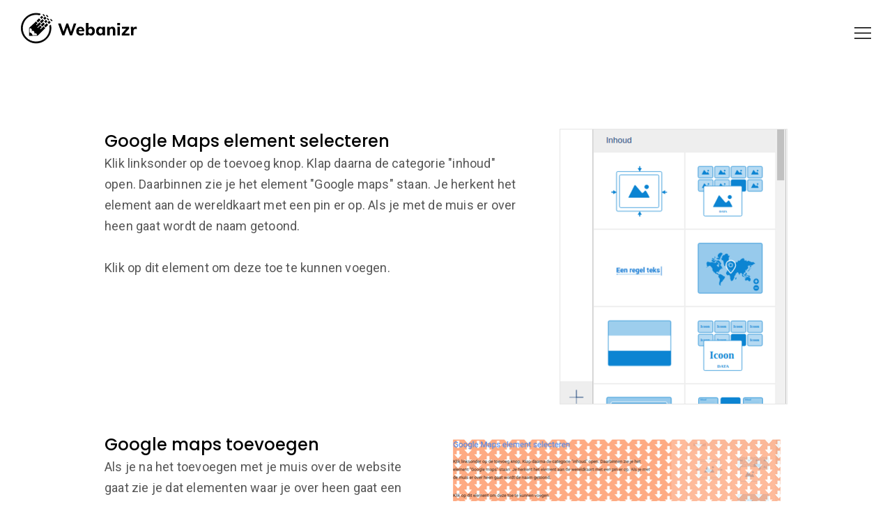

--- FILE ---
content_type: text/html; charset=UTF-8
request_url: http://23181.portal.webanizr.nl/tutorial/een-google-maps-kaart-op-je-website-plaatsen
body_size: 11059
content:
<!DOCTYPE html>
<html amp lang="nl">
	<head >
		<!-- technische instellingen -->
		<meta charset="utf-8">
		<meta http-equiv="Content-Type" content="text/html; charset=utf-8">
		<meta http-equiv="X-UA-Compatible" content="IE=edge">
		<meta name="generator" content="https://odigos.cloud">
		<meta name="viewport" content="width=device-width, initial-scale=1.0, user-scalable=yes">

		<!-- basis -->
		<meta name="content-language" content="nl">
		<title></title>
		<meta name="description" content="Deze tutorial beschrijft hoe je een Google maps kaart op je website kan plaatsen naar een locatie van jouw keuze. Om de tutorial zelf uit te kunnen voeren dien je ingelogd te zijn in de front-end editor van je website.">
		<link href="http://23181.portal.webanizr.nl/tutorial/een-google-maps-kaart-op-je-website-plaatsen" rel="canonical" >
		<meta name="robots" content="index,follow,max-image-preview:large">

		<!-- alternatieven -->
		<link href="http://23181.portal.webanizr.nl/tutorial/een-google-maps-kaart-op-je-website-plaatsen" rel="alternate"  hreflang="nl">
		<link href="http://23181.portal.webanizr.nl/tutorial/een-google-maps-kaart-op-je-website-plaatsen" rel="alternate"  hreflang="x-default">

		<!-- open graph -->
		<meta property="og:locale" content="nl-nl">
		<meta property="og:type" content="website">
		<meta property="og:title" content="">
		<meta property="og:description" content="Deze tutorial beschrijft hoe je een Google maps kaart op je website kan plaatsen naar een locatie van jouw keuze. Om de tutorial zelf uit te kunnen voeren dien je ingelogd te zijn in de front-end editor van je website.">
		<meta property="og:url" content="http://23181.portal.webanizr.nl/tutorial/een-google-maps-kaart-op-je-website-plaatsen">

		<!-- X -->
		<meta property="twitter:card" content="summary">
		<meta name="twitter:title" content="">
		<meta name="twitter:description" content="Deze tutorial beschrijft hoe je een Google maps kaart op je website kan plaatsen naar een locatie van jouw keuze. Om de tutorial zelf uit te kunnen voeren dien je ingelogd te zijn in de front-end editor van je website.">

		<!-- overige header informatie -->

		<!-- fav icons -->
		<link href="https://3eeb8fe9-6553-11e7-b33e-0287636382f5.s3.eu-west-1.amazonaws.com/3fd7cb71-d377-11e7-b33e-0287636382f5/upload/6fnl9evnqlsu3diguio55r87v2t8t48j/logo.jpg" rel="shortcut icon" sizes="64x64" >
		<link href="https://3eeb8fe9-6553-11e7-b33e-0287636382f5.s3.eu-west-1.amazonaws.com/3fd7cb71-d377-11e7-b33e-0287636382f5/upload/6fnl9evnqlsu3diguio55r87v2t8t48j/logo.jpg" rel="shortcut icon" sizes="64x64" >
		<link href="https://3eeb8fe9-6553-11e7-b33e-0287636382f5.s3.eu-west-1.amazonaws.com/3fd7cb71-d377-11e7-b33e-0287636382f5/upload/vbamfppgh1udavdvbgscd8rlej3ofv9a/logo.jpg" rel="shortcut icon" sizes="16x16" >
		<link href="https://3eeb8fe9-6553-11e7-b33e-0287636382f5.s3.eu-west-1.amazonaws.com/3fd7cb71-d377-11e7-b33e-0287636382f5/upload/8353wwwowkwytz7fex9i6hji8y0hja5k/logo.jpg" rel="shortcut icon" sizes="32x32" >
		<link href="https://3eeb8fe9-6553-11e7-b33e-0287636382f5.s3.eu-west-1.amazonaws.com/3fd7cb71-d377-11e7-b33e-0287636382f5/upload/3rh8qwg62s187g6jvoocje4ncwc0p0qt/logo.jpg" rel="apple-touch-icon" sizes="100x100" >
		<link href="https://3eeb8fe9-6553-11e7-b33e-0287636382f5.s3.eu-west-1.amazonaws.com/3fd7cb71-d377-11e7-b33e-0287636382f5/upload/40d1cmj9ezxvqybrty5upmjxy43iop57/logo.jpg" rel="apple-touch-icon" sizes="57x57" >
		<link href="https://3eeb8fe9-6553-11e7-b33e-0287636382f5.s3.eu-west-1.amazonaws.com/3fd7cb71-d377-11e7-b33e-0287636382f5/upload/40d1cmj9ezxvqybrty5upmjxy43iop57/logo.jpg" rel="apple-touch-icon" sizes="57x57" >
		<link href="https://3eeb8fe9-6553-11e7-b33e-0287636382f5.s3.eu-west-1.amazonaws.com/3fd7cb71-d377-11e7-b33e-0287636382f5/upload/eotd7g4jlkrp4o0tp2tm2juhxtbzqoxv/logo.jpg" rel="apple-touch-icon" sizes="60x60" >
		<link href="https://3eeb8fe9-6553-11e7-b33e-0287636382f5.s3.eu-west-1.amazonaws.com/3fd7cb71-d377-11e7-b33e-0287636382f5/upload/046n9ezqid59wx7mfz2hcn05kbryy5zc/logo.jpg" rel="apple-touch-icon" sizes="72x72" >
		<link href="https://3eeb8fe9-6553-11e7-b33e-0287636382f5.s3.eu-west-1.amazonaws.com/3fd7cb71-d377-11e7-b33e-0287636382f5/upload/lii6g0y05nl5ik8gl4gjsjtij1bpp2h3/logo.jpg" rel="apple-touch-icon" sizes="76x76" >
		<link href="https://3eeb8fe9-6553-11e7-b33e-0287636382f5.s3.eu-west-1.amazonaws.com/3fd7cb71-d377-11e7-b33e-0287636382f5/upload/7zhh0wkdqd6t6ce6srr5af4kegczyq36/logo.jpg" rel="apple-touch-icon" sizes="120x120" >
		<link href="https://3eeb8fe9-6553-11e7-b33e-0287636382f5.s3.eu-west-1.amazonaws.com/3fd7cb71-d377-11e7-b33e-0287636382f5/upload/5dl3ovw1qex2h2xld033vrpbpdiw8xww/logo.jpg" rel="apple-touch-icon" sizes="144x144" >
		<link href="https://3eeb8fe9-6553-11e7-b33e-0287636382f5.s3.eu-west-1.amazonaws.com/3fd7cb71-d377-11e7-b33e-0287636382f5/upload/wyzn122dd11swjl0ej5smz243jydpxzj/logo.jpg" rel="apple-touch-icon" sizes="152x152" >
		<link href="https://3eeb8fe9-6553-11e7-b33e-0287636382f5.s3.eu-west-1.amazonaws.com/3fd7cb71-d377-11e7-b33e-0287636382f5/upload/9lueheukjacek6ojzlzxfo414btf5c53/logo.jpg" rel="apple-touch-icon" sizes="167x167" >
		<link href="https://3eeb8fe9-6553-11e7-b33e-0287636382f5.s3.eu-west-1.amazonaws.com/3fd7cb71-d377-11e7-b33e-0287636382f5/upload/z86ygaaqwmt8xzawrzdgdsq8fisrxdc0/logo.jpg" rel="apple-touch-icon" sizes="180x180" >
		<link href="https://3eeb8fe9-6553-11e7-b33e-0287636382f5.s3.eu-west-1.amazonaws.com/3fd7cb71-d377-11e7-b33e-0287636382f5/upload/l5r5114tb8zijel32j7tyxx21kgxbfkz/logo.jpg" rel="icon" sizes="192x192" >

		<!-- structured data -->
		<script  type="application/ld+json"    >			
			{
			    "@context": "http:\/\/schema.org",
			    "@type": "WebPage",
			    "@id": "http:\/\/23181.portal.webanizr.nl\/tutorial\/een-google-maps-kaart-op-je-website-plaatsen",
			    "url": "http:\/\/23181.portal.webanizr.nl\/tutorial\/een-google-maps-kaart-op-je-website-plaatsen",
			    "isPartOf": {
			        "@type": "WebSite",
			        "@id": "http:\/\/23181.portal.webanizr.nl\/#website",
			        "url": "http:\/\/23181.portal.webanizr.nl"
			    },
			    "publisher": {
			        "@type": "Organization",
			        "url": "http:\/\/23181.portal.webanizr.nl"
			    },
			    "inLanguage": "nl-nl",
			    "@language": "nl-nl",
			    "maintainer": {
			        "@type": "Organization",
			        "@id": "https:\/\/digidux.nl\/#organization",
			        "name": "Digidux"
			    },
			    "isBasedOn": {
			        "@type": "SoftwareApplication",
			        "@id": "https:\/\/odigos.cloud\/#software",
			        "name": "Odigos"
			    }
			}
		</script>
<script  src="https://cdn.ampproject.org/v0.js" async="true"  ></script><script async="true" custom-element="amp-bind" src="https://cdn.ampproject.org/v0/amp-bind-0.1.js"></script><script async="true" custom-element="amp-sidebar" src="https://cdn.ampproject.org/v0/amp-sidebar-0.1.js"></script><script async="true" custom-element="amp-analytics" src="https://cdn.ampproject.org/v0/amp-analytics-0.1.js"></script><style amp-boilerplate>body{-webkit-animation:-amp-start 8s steps(1,end) 0s 1 normal both;-moz-animation:-amp-start 8s steps(1,end) 0s 1 normal both;-ms-animation:-amp-start 8s steps(1,end) 0s 1 normal both;animation:-amp-start 8s steps(1,end) 0s 1 normal both}@-webkit-keyframes -amp-start{from{visibility:hidden}to{visibility:visible}}@-moz-keyframes -amp-start{from{visibility:hidden}to{visibility:visible}}@-ms-keyframes -amp-start{from{visibility:hidden}to{visibility:visible}}@-o-keyframes -amp-start{from{visibility:hidden}to{visibility:visible}}@keyframes -amp-start{from{visibility:hidden}to{visibility:visible}}</style><noscript><style amp-boilerplate>body{-webkit-animation:none;-moz-animation:none;-ms-animation:none;animation:none}</style></noscript>
		<!-- CSS -->
 		<link href="https://fonts.googleapis.com/css?family=Roboto:300,300i,400,500,700&display=fallback" rel="stylesheet" type="text/css" >
 		<link href="https://fonts.googleapis.com/css?family=Poppins:300,400,500,600,700&display=swap" rel="stylesheet" type="text/css" >
<style amp-custom> .wp.aoh{overflow:hidden;}.wp.attn{text-transform:none;}.wp.atai{text-align:inherit;}.wp.adib{display:inline-block;}.wp.atac{text-align:center;}.wp.apa{position:absolute;}.wp.acen{margin-left:auto;margin-right:auto;}.wp.awhp{width:100%;}.wp.awan{-webkit-appearance:none;}.wp.acp{cursor:pointer;}.wp.atdn{text-decoration:none;}.wp.brnr{background-repeat:no-repeat;}.wp.bsbb{box-sizing:border-box;}.wp.apr{position:relative;}.wp.ahhp{height:100%;}.wp.avam{vertical-align:middle;}.wp.amla{margin-left:auto;}.wp.amra{margin-right:auto;}.wp.adb{display:block;}.wp.atal{text-align:left;}.wp.attu{text-transform:uppercase;}.wp.atar{text-align:right;}.wp.avat{vertical-align:top;}.wp.abss{border-style:solid;}.wp.adn{display:none;}.wp.abn{border:none;}.wp.apf{position:fixed;}.wp.aoa{overflow:auto;}.wp.awa{width:auto;}html,body,div,span,applet,object,iframe,h1,h2,h3,h4,h5,h6,p,blockquote,pre,a,abbr,acronym,address,big,cite,code,del,dfn,em,img,ins,kbd,q,s,samp,small,strike,strong,sub,sup,tt,var,b,u,i,center,dl,dt,dd,ol,ul,li,fieldset,form,label,legend,table,caption,tbody,tfoot,thead,tr,th,td,article,aside,canvas,details,figcaption,figure,footer,header,hgroup,menu,nav,section,summary,time,mark,audio,video{margin:0px;border:0px;outline:0px;font-size:100%;font:inherit;vertical-align:baseline;}.fw_headerfreevisualbanner_contentunder{position:relative;}.fw_headerfreevisualbanner_contentunder div:last-child{position:absolute;bottom:0;background:rgba(256,256,256,0.8);margin-left:auto;margin-right:auto;left:auto;width:1140px;display:block;left:50%;transform:translateX(-50%);max-width:100vw;padding-left:90px;padding-right:90px;}@media screen and (max-width:1025px){.fw_headerfreevisualbanner_contentunder div:last-child{width:100%;padding-left:24px;padding-right:24px;}}.fw_crumbpath ol{padding-left:0;}#p_maincontentstart .fw_crumbpath ol>li:first-child a{padding-left:0;}#p_maincontentstart .fw_crumbpath svg{fill:currentColor;}#fwsentinel_loginpopup{position:fixed;top:0px;left:0px;width:100vw;height:100vh;background:black;z-index:9999;justify-content:center;align-items:center;opacity:0.5;}#sentinel_auth_iframe_container{z-index:10000;background:white;position:relative;top:100px;width:500px;height:400px;box-shadow:0 0 10px #888;max-width:calc(100vw - 48px);margin-left:auto;margin-right:auto;}#sentinel_auth_iframe_container iframe{width:100%;height:100%;border:none;}.cms-style-wrapper{font-family:Roboto,Helvetica,sans;font-size:18px;}article,aside,details,figcaption,figure,footer,header,hgroup,menu,nav,section{display:block;}body{line-height:1em;}blockquote,q{quotes:none;}blockquote:before,blockquote:after,q:before,q:after{content:none;}ins{text-decoration:none;}del{text-decoration:line-through;}collapse{border-collapse:collapse;}.cke_dialog_background_cover{display:none;}strong{font-weight:500;}h2{font-size:23px;font-weight:400;}.wp{position:relative;box-sizing:border-box;}.tal{text-align:left;}.tar{text-align:right;}.taj{text-align:justify;}.tac{text-align:center;}fieldset{border:none;padding:0;}.gdpr-ask,.gdpr-onconsent{display:none;}body div[hidden]{display:none;}[hidden]{display:none !important;}.s1965{font-family:'Roboto',sans-serif;color:#313131;font-size:14px;font-weight:400;text-align:inherit;text-transform:none;line-height:20px;}.s5921{text-align:inherit;text-transform:none;}.s11880{margin-bottom:40px;margin-top:40px;text-align:inherit;text-transform:none;}.s11915{font-family:'Roboto',sans-serif;color:#565656;font-size:18px;font-weight:400;text-align:inherit;text-transform:none;}.s11925{margin-right:50px;text-transform:none;}.s19439{text-transform:none;max-width:100%;}.s35097{padding-right:20px;margin-bottom:20px;padding-bottom:20px;padding-top:20px;text-align:right;text-transform:none;}.s903511{padding-right:20px;padding-left:20px;padding-bottom:40px;padding-top:40px;text-align:inherit;text-transform:none;}.s904409{text-transform:none;padding:20px;}.s918192{font-family:'Roboto',sans-serif;color:#565656;font-size:18px;font-weight:400;text-align:inherit;text-transform:none;}.s918491{font-family:'Roboto',sans-serif;color:#565656;font-size:18px;font-weight:400;text-align:inherit;text-transform:none;}.s927300{float:left;padding-left:25px;font-family:'Roboto',sans-serif;color:#565656;font-size:18px;font-weight:400;text-align:inherit;text-transform:none;}.s994410{font-family:'Roboto',sans-serif;color:#565656;font-size:18px;font-weight:400;text-align:center;text-transform:none;}#did1454{background-color:#ffffff;}.f1368{font-family:'Roboto',sans-serif;color:#565656;font-size:18px;font-weight:400;}#did868930{margin-top:65px;background-position:center bottom;background-color:#3078ee;background-size:cover;background:#3078ee linear-gradient(315deg,rgba(67,83,255,0) 33%,rgba(67,83,255,.25));}#did901935{padding-right:10px;padding-left:10px;left:0px;right:0px;padding-bottom:20px;padding-top:0px;top:0px;z-index:400;border-bottom-color:rgba(255,255,255,0.50);background-color:#ffffff;box-sizing:border-box;position:fixed;}#did871380{margin-left:20px;margin-right:20px;margin-top:0px;padding-top:0px;vertical-align:middle;}#did871384{text-align:inherit;}#did871388{float:left;width:170px;height:45px;margin-top:18px;z-index:1;}#did903831{float:right;margin-left:40px;margin-right:60px;width:440px;margin-top:14px;}#did903836{text-align:inherit;}#did903831 > div.list_element_wrapper{display:inline-block;vertical-align:top;width:33.33%;}#did903831 > .pusher-tablet{display:none;}#did903831 > .pusher-mobile{display:none;}#did903831 > .pusher-laptop{display:block;}#did903831 > .pusher{display:block;}#did903774{right:0px;width:24px;height:27px;top:34px;position:absolute;cursor:pointer;}#did868929{margin-top:0px;}#did1502{left:0px;right:0px;bottom:0px;background-color:#ffffff;}#did960641{max-width:980px;padding-right:80px;padding-left:80px;padding-bottom:40px;padding-top:40px;border-radius:5px;}#did29138{max-width:980px;}#did29138 > div.list_element_wrapper{display:inline-block;vertical-align:top;width:33.33%;}#did29138 > #did29138_29146_wrap{width:66.66667%;}#did29150{border-top:solid 1px rgba(189,189,189,0.40);border-right:solid 1px rgba(189,189,189,0.40);border-bottom:solid 1px rgba(189,189,189,0.40);border-left:solid 1px rgba(189,189,189,0.40);}#did29138 > #did29138_29150_wrap{width:33.33333%;}#did29138 > .pusher-tablet{display:none;}#did29138 > .pusher-mobile{display:none;}#did29138 > .pusher-laptop{display:block;}#did29138 > .pusher{display:block;}#did29213{max-width:980px;}#did29213 > div.list_element_wrapper{display:inline-block;vertical-align:top;width:50.00%;}#did29213 > #did29213_29221_wrap{width:50.00000%;}#did29213 > #did29213_29225_wrap{width:50.00000%;}#did29213 > .pusher-tablet{display:none;}#did29213 > .pusher-mobile{display:none;}#did29213 > .pusher-laptop{display:block;}#did29213 > .pusher{display:block;}#did29265{max-width:980px;}#did29265 > div.list_element_wrapper{display:inline-block;vertical-align:top;width:50.00%;}#did29265 > #did29265_29273_wrap{width:50.00000%;}#did29265 > #did29265_29277_wrap{width:50.00000%;}#did29265 > .pusher-tablet{display:none;}#did29265 > .pusher-mobile{display:none;}#did29265 > .pusher-laptop{display:block;}#did29265 > .pusher{display:block;}#did29287{max-width:980px;}#did29287 > div.list_element_wrapper{display:inline-block;vertical-align:top;width:50.00%;}#did29287 > #did29287_29295_wrap{width:50.00000%;}#did29287 > #did29287_29299_wrap{width:50.00000%;}#did29287 > .pusher-tablet{display:none;}#did29287 > .pusher-mobile{display:none;}#did29287 > .pusher-laptop{display:block;}#did29287 > .pusher{display:block;}#did29242{max-width:980px;}#did29242 > div.list_element_wrapper{display:inline-block;vertical-align:top;width:50.00%;}#did29242 > #did29242_29250_wrap{width:50.00000%;}#did29242 > #did29242_29254_wrap{width:50.00000%;}#did29242 > .pusher-tablet{display:none;}#did29242 > .pusher-mobile{display:none;}#did29242 > .pusher-laptop{display:block;}#did29242 > .pusher{display:block;}#did29310{max-width:980px;}#did29310 > div.list_element_wrapper{display:inline-block;vertical-align:top;width:50.00%;}#did29310 > #did29310_29318_wrap{width:50.00000%;}#did29322{border-top:solid 1px rgba(189,189,189,0.40);border-right:solid 1px rgba(189,189,189,0.40);border-bottom:solid 1px rgba(189,189,189,0.40);border-left:solid 1px rgba(189,189,189,0.40);}#did29310 > #did29310_29322_wrap{width:50.00000%;}#did29310 > .pusher-tablet{display:none;}#did29310 > .pusher-mobile{display:none;}#did29310 > .pusher-laptop{display:block;}#did29310 > .pusher{display:block;}#did29376{max-width:980px;}#did29376 > div.list_element_wrapper{display:inline-block;vertical-align:top;width:50.00%;}#did29376 > #did29376_29384_wrap{width:50.00000%;}#did29388{padding-top:20px;}#did29376 > #did29376_29388_wrap{width:50.00000%;}#did29376 > .pusher-tablet{display:none;}#did29376 > .pusher-mobile{display:none;}#did29376 > .pusher-laptop{display:block;}#did29376 > .pusher{display:block;}#did1050776{padding-right:0px;padding-left:0px;padding-bottom:0px;padding-top:0px;}#did1050776 > div.list_element_wrapper{display:inline-block;vertical-align:top;width:12.50%;}#did1050776 > .pusher-tablet{display:none;}#did1050776 > .pusher-mobile{display:none;}#did1050776 > .pusher-laptop{display:block;}#did1050776 > .pusher{display:block;}#did903810{padding-right:20px;padding-left:20px;padding-bottom:120px;padding-top:120px;background-color:#000000;}#did927394{max-width:980px;}#did927398{text-align:inherit;}#did927394 > div.list_element_wrapper{display:inline-block;vertical-align:top;width:33.33%;}#did927394 > .pusher-tablet{display:none;}#did927394 > .pusher-mobile{display:none;}#did927394 > .pusher-laptop{display:block;}#did927394 > .pusher{display:block;}#did1420022{max-width:980px;padding-right:20px;padding-left:20px;padding-bottom:20px;padding-top:20px;text-align:center;}#did1420030{max-width:980px;height:40px;}#did871869{width:355px;background-color:#ffffff;}#did1115362{right:20px;width:18px;height:18px;top:30px;z-index:1;position:absolute;cursor:pointer;}#did903705{padding-right:40px;padding-left:40px;left:0px;right:0px;padding-bottom:40px;padding-top:90px;bottom:0px;position:relative;}#did903709{text-align:inherit;}#did903705 > div.list_element_wrapper{display:inline-block;vertical-align:top;width:100.00%;}#did903705 > #did903705_903713_wrap{width:100.00000%;}#did903705 > .pusher-tablet{display:none;}#did903705 > .pusher-mobile{display:none;}#did903705 > .pusher-laptop{display:block;}#did903705 > .pusher{display:block;}.s5921 img{width:100%;}.s19439 a > img{width:100%;}.s11915 p{margin-bottom:40px;}.s11915 h2{font-size:24px;color:#000000;}.s11915 h1{line-height:40px;margin-bottom:20px;}.s11915 h3{font-size:18px;}.s35097 a{text-decoration:none;background-color:#166cf9;color:#ffffff;padding:8px;border-radius:5px;}.s1965 p{margin-bottom:30px;line-height:1.7em;letter-spacing:0.2px;font-family:'Roboto',sans-serif;color:#565656;font-size:18px;font-weight:400;}.s1965 ol{margin-left:24px;margin-bottom:1em;text-decoration:none;}.s1965 ul{margin-left:30px;margin-bottom:30px;text-decoration:none;line-height:24px;}.s1965 h1{color:#000000;font-family:'Poppins',sans-serif;font-size:35px;font-weight:500;line-height:40px;}.s1965 h3{padding-bottom:1em;font-size:18px;font-weight:500;color:#000000;}.s1965 h4{padding-bottom:1em;color:#000000;font-size:24px;font-weight:500;font-family:'Poppins',sans-serif;line-height:40px;}.s1965 img{max-width:100%;}.s1965 iframe{max-width:100%;}.s1965 pre{border:solid 1px rgba(189,189,189,0.40);background-color:#F8F8F8;padding:16px;font-family:'Roboto Mono',monospace;;margin-bottom:1em;overflow:auto;}.s1965 h5{font-size:24px;color:#000000;font-weight:200;line-height:80px;}.s1965 a{text-decoration:none;color:#166cf9;font-family:'Poppins',sans-serif;}.s1965 a:hover{color:#FF5722;}.s1965 em{font-style:italic;}.s1965 strong{font-weight:500;font-size:18px;}.s918192 a{text-decoration:none;color:#4285f4;border:solid 1px #166cf9;border-radius:5px;padding:15px;display:inline-block;box-sizing:border-box;background-image:url('https://3eeb8fe9-6553-11e7-b33e-0287636382f5.s3.eu-west-1.amazonaws.com/3fd7cb71-d377-11e7-b33e-0287636382f5/upload/iq2wazprmcii48yriex2nz7cjj69reix/arrow.svg');background-size:40px 40px;background-position:right,center;background-repeat:no-repeat;padding-right:50px;border-width:2px;font-weight:600;font-size:16px;line-height:24px;margin-top:20px;padding-left:40px;}.s918491 a{color:#ffffff;border-color:#ffffff;background-image:url('https://3eeb8fe9-6553-11e7-b33e-0287636382f5.s3.eu-west-1.amazonaws.com/3fd7cb71-d377-11e7-b33e-0287636382f5/upload/o33znk12sqny5treautz4o9h5nfa4sv4/arrow-witt.svg');background-repeat:no-repeat;background-size:40px 40px;border-width:2px;padding:15px;line-height:24px;padding-right:50px;padding-left:40px;}.s927300 a{text-decoration:none;color:#888;font-size:15px;font-weight:400;}.s1965 h2{color:#000000;font-family:'Poppins',sans-serif;font-size:24px;font-weight:500;line-height:35px;}#did901935 > *{vertical-align:middle;}.s994410 a{padding:14px;width:100%;border-radius:3px;border:solid 2px #166cf9;box-sizing:border-box;color:#166cf9;text-decoration:none;font-size:16px;font-weight:500;display:inline-block;}#did1420024{text-align:center;}#did1420024 a{color:#ffffff;text-decoration:none;}#did1420030 a > img{width:200px;}#errormessagelogin{font-weight:bold;}div.ck.ck-balloon-panel{z-index:11400;}@media screen and (max-width:425px){.s11915{margin-left:0px;margin-right:0px;padding-right:0px;padding-left:0px;margin-top:20px;}.s11925{margin-right:0px;}.s19439{max-width:980px;}#did871380{padding-right:0px;padding-left:0px;}#did871385{text-align:inherit;}#did903831{float:right;display:none;}#did903837{text-align:inherit;}#did903831 > .pusher-laptop{display:none;}#did903831 > .pusher-tablet{display:none;}#did903831 > .pusher-mobile{display:block;}#did29138{max-width:980px;}#did29138 > #did29138_29146_wrap{width:66.66667%;}#did29138 > #did29138_29150_wrap{width:33.33333%;}#did29138 > .pusher-laptop{display:none;}#did29138 > .pusher-tablet{display:none;}#did29138 > .pusher-mobile{display:block;}#did29213{max-width:980px;}#did29213 > #did29213_29221_wrap{width:100.00000%;}#did29213 > #did29213_29225_wrap{width:100.00000%;}#did29213 > .pusher-laptop{display:none;}#did29213 > .pusher-tablet{display:none;}#did29213 > .pusher-mobile{display:block;}#did29265{max-width:980px;}#did29265 > #did29265_29273_wrap{width:100.00000%;}#did29265 > #did29265_29277_wrap{width:100.00000%;}#did29265 > .pusher-laptop{display:none;}#did29265 > .pusher-tablet{display:none;}#did29265 > .pusher-mobile{display:block;}#did29287{max-width:980px;}#did29287 > #did29287_29295_wrap{width:100.00000%;}#did29287 > #did29287_29299_wrap{width:100.00000%;}#did29287 > .pusher-laptop{display:none;}#did29287 > .pusher-tablet{display:none;}#did29287 > .pusher-mobile{display:block;}#did29242{max-width:980px;}#did29242 > #did29242_29250_wrap{width:100.00000%;}#did29242 > #did29242_29254_wrap{width:100.00000%;}#did29242 > .pusher-laptop{display:none;}#did29242 > .pusher-tablet{display:none;}#did29242 > .pusher-mobile{display:block;}#did29310{max-width:980px;}#did29310 > #did29310_29318_wrap{width:100.00000%;}#did29310 > #did29310_29322_wrap{width:100.00000%;}#did29310 > .pusher-laptop{display:none;}#did29310 > .pusher-tablet{display:none;}#did29310 > .pusher-mobile{display:block;}#did29376{max-width:980px;}#did29376 > #did29376_29384_wrap{width:100.00000%;}#did29376 > #did29376_29388_wrap{width:100.00000%;}#did29376 > .pusher-laptop{display:none;}#did29376 > .pusher-tablet{display:none;}#did29376 > .pusher-mobile{display:block;}#did927394{max-width:980px;}#did927399{text-align:inherit;}#did927394 > .pusher-laptop{display:none;}#did927394 > .pusher-tablet{display:none;}#did927394 > .pusher-mobile{display:block;}#did871869{width:80vh;}#did903739{text-align:inherit;}#did903705{position:relative;}#did903710{text-align:inherit;}#did903705 > #did903705_903713_wrap{width:100.00000%;}#did903705 > .pusher-laptop{display:none;}#did903705 > .pusher-tablet{display:none;}#did903705 > .pusher-mobile{display:block;}.s11915 h1{line-height:45px;word-wrap:break-word;}.s11880{padding:20px;}.s11915 h4{word-wrap:break-word;}.s11925 h4{word-wrap:break-word;}}@media screen and (min-width:426px) and (max-width:768px){.s5921{max-width:100%;}#did871380{padding-right:20px;padding-left:20px;}#did871382{text-align:inherit;}#did903831{float:right;display:none;}#did903833{text-align:inherit;}#did903831 > .pusher-laptop{display:none;}#did903831 > .pusher-mobile{display:none;}#did903831 > .pusher-tablet{display:block;}#did29138{max-width:980px;}#did29138 > #did29138_29146_wrap{width:66.66667%;}#did29138 > #did29138_29150_wrap{width:33.33333%;}#did29138 > .pusher-laptop{display:none;}#did29138 > .pusher-mobile{display:none;}#did29138 > .pusher-tablet{display:block;}#did29213{max-width:980px;}#did29213 > #did29213_29221_wrap{width:50.00000%;}#did29213 > #did29213_29225_wrap{width:50.00000%;}#did29213 > .pusher-laptop{display:none;}#did29213 > .pusher-mobile{display:none;}#did29213 > .pusher-tablet{display:block;}#did29265{max-width:980px;}#did29265 > #did29265_29273_wrap{width:50.00000%;}#did29265 > #did29265_29277_wrap{width:50.00000%;}#did29265 > .pusher-laptop{display:none;}#did29265 > .pusher-mobile{display:none;}#did29265 > .pusher-tablet{display:block;}#did29287{max-width:980px;}#did29287 > #did29287_29295_wrap{width:50.00000%;}#did29287 > #did29287_29299_wrap{width:50.00000%;}#did29287 > .pusher-laptop{display:none;}#did29287 > .pusher-mobile{display:none;}#did29287 > .pusher-tablet{display:block;}#did29242{max-width:980px;}#did29242 > #did29242_29250_wrap{width:50.00000%;}#did29242 > #did29242_29254_wrap{width:50.00000%;}#did29242 > .pusher-laptop{display:none;}#did29242 > .pusher-mobile{display:none;}#did29242 > .pusher-tablet{display:block;}#did29310{max-width:980px;}#did29310 > #did29310_29318_wrap{width:50.00000%;}#did29310 > #did29310_29322_wrap{width:50.00000%;}#did29310 > .pusher-laptop{display:none;}#did29310 > .pusher-mobile{display:none;}#did29310 > .pusher-tablet{display:block;}#did29376{max-width:980px;}#did29376 > #did29376_29384_wrap{width:50.00000%;}#did29376 > #did29376_29388_wrap{width:50.00000%;}#did29376 > .pusher-laptop{display:none;}#did29376 > .pusher-mobile{display:none;}#did29376 > .pusher-tablet{display:block;}#did1050776 > .pusher-laptop{display:none;}#did1050776 > .pusher-mobile{display:none;}#did1050776 > .pusher-tablet{display:block;}#did927394{max-width:980px;}#did927396{text-align:inherit;}#did927394 > .pusher-laptop{display:none;}#did927394 > .pusher-mobile{display:none;}#did927394 > .pusher-tablet{display:block;}#did903705{position:relative;}#did903707{text-align:inherit;}#did903705 > #did903705_903713_wrap{width:100.00000%;}#did903705 > .pusher-laptop{display:none;}#did903705 > .pusher-mobile{display:none;}#did903705 > .pusher-tablet{display:block;}.s11880{padding:20px;}}.wr{display:grid;align-content:start;text-decoration:none;grid-template-columns:repeat(30,1fr);}.wr > *{display:block;}.wral .wr > .br{display:flex;}.wr > *[hidden],.wr > .wr[hidden]{display:none;}.wr > .wr{display:grid;}.wr > .mcg,.wr > .ge{grid-column:span 30;}.fw{grid-column:span 30;}.tm2,.tm2.bu:focus{margin-top:1.000000rem;}.lh5,.btf.lh5{line-height:2.500000rem;}.ntb.lh5{line-height:1.500000rem;}.ime{color:#B50000;}.ofv{overflow:visible;}.bm2{margin-bottom:1.000000rem;}.fvfw{width:100%;box-sizing:border-box;}.formdefaultbasic form > fieldset{padding-left:24px;padding-right:24px;padding-top:2em;padding-bottom:2em;border-radius:4px;border:2px solid #47852B;}.formdefaultbasic form > fieldset > legend{color:#47852B;}.formdefaultbasic.dbl{display:block;}.formdefaultbasic.dbl[hidden]{display:hidden;}.skfb{background-size:260px;background-repeat:repeat-y;background-image:url(https://cpmodules.s3-eu-west-1.amazonaws.com/images/skeleton-images/form_skeleton_260px_boxed.png);background-position:center top;height:1600px;grid-column:1/-1;}.br{display:flex;flex-direction:row-reverse;}.br > .bu{margin-left:16px;}.br > .bu:last-child{margin-left:0;}.he6{height:3.000000rem;}.tm1,.tm1.bu:focus{margin-top:0.500000rem;}.sg3{grid-column-start:3;}.eg33{grid-column-end:33;}.uc{text-transform:uppercase;}.brd{border-radius:4px;}.gw2{max-width:528px;}.ge{display:grid;box-sizing:border-box;grid-template-columns:repeat(30,1fr);}.ge > *{max-width:100%;display:block;overflow:hidden;}.ge > .wr{display:grid;}.ge > *[hidden]{display:none;}.ce{margin-left:auto;margin-right:auto;}.hps,.wp_hps{padding-left:24px;padding-right:24px;}.hps .fw .te{margin-left:-24px;margin-right:-24px;}.he7{height:3.500000rem;}.mtb{border-bottom:1px solid #DADCE0;}.mtb h2{line-height:3.000000rem;white-space:nowrap;overflow:hidden;text-overflow:ellipsis;}.ts14,.btf.ts14{font-size:1.375rem;}.gw4{max-width:1008px;}.fcc{display:block;position:relative;}.fcc > .fccr{position:absolute;top:0;right:0;white-space:nowrap;}.fcc > .fccl{position:absolute;top:0;left:0;white-space:nowrap;}.fcc > .fccl > *,.fcc > .fccr > *{display:inline-block;}.fcc.hps > .fccr{right:24px;}.fcc.hps > .fccl{left:24px;}.f28{grid-column:span 28;}.loginmodaltbfc > .fccc{margin-left:0px;margin-right:0px;}.bl{position:fixed;left:0;right:0;bottom:0;top:0;background-color:rgba(0,0,0,0.2);}.zlmb{z-index:1300;}.zlm{z-index:1400;}.me{background-color:#FEFEFE;max-height:calc(100vh - 9.00em);}.me.gw1{width:288px;max-width:calc(100% - 24px);box-sizing:border-box;display:block;overflow-y:hidden;}.me.gw2{width:528px;max-width:calc(100% - 24px);box-sizing:border-box;display:block;overflow-y:hidden;}.me.gw3{width:768px;max-width:calc(100% - 24px);box-sizing:border-box;display:block;overflow-y:hidden;}.me.gw4{width:1008px;max-width:calc(100% - 24px);box-sizing:border-box;display:block;overflow-y:hidden;}.me > .mec,.me > main > .mec{max-height:calc(100vh - 13.00em - 1px);overflow:auto;-webkit-overflow-scrolling:touch;}.me > .mec.hps,.me > main > .mec.hps{padding-left:0px;padding-right:0px;}.me > .mec.hps > *,.me > main > .mec.hps > *{padding-left:24px;padding-right:24px;}.sc{position:absolute;left:50%;transform:translateX(-50%) translateY(-50%);top:50%;}@media print{.wr > .wr{display:block;}}@media only screen and (max-width:928px){.loginformwrapper_b{display:block;}.loginformwrapper_b > .bu{width:100%;margin-left:0;}}@media (hover:none){.me.sc{transform:translateX(-50%);top:1rem;}}@media (max-width:780px){.me .hps{padding-left:12px;padding-right:12px;}}</style>
		<!-- prevent Firefox FOUC -->
		<script>var FF_fouc_fix;</script>

		<amp-analytics type="googleanalytics"><script type="application/json">{"vars":{"account":"UA-111715863-1"},"triggers":{"default pageview":{"on":"visible","request":"pageview"},"click on Logo":{"on":"click","selector":"#did871388 a","request":"event","vars":{"eventCategory":"Logo","eventAction":"click"}},"click on Menu icoon":{"on":"click","selector":"#did903774","request":"event","vars":{"eventCategory":"Menu icoon","eventAction":"click"}},"click on Banner":{"on":"click","selector":"#did1420030 a","request":"event","vars":{"eventCategory":"Banner","eventAction":"click"}},"click on sluit icoon":{"on":"click","selector":"#did1115362","request":"event","vars":{"eventCategory":"sluit icoon","eventAction":"click"}}}}</script></amp-analytics>

	 	</head>
<body >		
<amp-sidebar side="right"  class="csi-item csi-871869 wp ddesign_element scope_site aoa ahhp atai attn" id="did871869" layout="nodisplay"><div  class="csi-item csi-1115362 wp ddesign_element scope_site atai attn s5921 csi-1115358 no-add-inner" id="did1115362" tabindex="0" role="button" on="tap:did871869.toggle"><amp-img  src="https://3eeb8fe9-6553-11e7-b33e-0287636382f5.s3.eu-west-1.amazonaws.com/3fd7cb71-d377-11e7-b33e-0287636382f5/upload/led1l0bbpsvw0ciecjt4gtxgzhqizggr/sluit-icoon.svg" width="18" height="18" layout="responsive"></amp-img></div><div  class="csi-item csi-903705 wp ddesign_element scope_site atai attn" id="did903705"></div></amp-sidebar><div  class="wp ddesign_element scope_site f1368 attn" id="did1454"><div  class="csi-item csi-868930 wp ddesign_element scope_site atai attn" id="did868930"><div  class="csi-item csi-901935 wp ddesign_element scope_site atai attn" id="did901935"><div  class="csi-item csi-871380 wp ddesign_element scope_site aoh atai attn" id="did871380"><div  class="csi-item csi-871388 wp ddesign_element scope_site attn csi-871387 no-add-inner" id="did871388"><a  href="/"><amp-img  src="https://3eeb8fe9-6553-11e7-b33e-0287636382f5.s3.eu-west-1.amazonaws.com/3fd7cb71-d377-11e7-b33e-0287636382f5/upload/cz6mhbfxeg9dtkal2a2g3r9skdioqwvw/webanizr-logo.svg" width="170" height="45" layout="responsive" alt="Webanizr Logo"></amp-img></a></div><div  class="csi-item csi-903831 wp ddesign_element scope_site atai attn" id="did903831"></div><div  class="csi-item csi-903774 wp ddesign_element scope_site atai attn csi-903749 no-add-inner" id="did903774" tabindex="0" role="button" on="tap:did871869.toggle"><amp-img  src="https://3eeb8fe9-6553-11e7-b33e-0287636382f5.s3.eu-west-1.amazonaws.com/3fd7cb71-d377-11e7-b33e-0287636382f5/upload/k1jk9dwuvxsq8vpbn2ntffwhc2tahieh/hamburger-menu.svg" width="24" height="27" layout="responsive" alt="Open / sluit menu"></amp-img></div></div></div></div><div  class="csi-item csi-868929 wp ddesign_element scope_site atai attn" id="did868929"><div  class="csi-item csi-1502 wp ddesign_element scope_site f1368 atai attn" id="did1502"><div  class="csi-item csi-960641 wp ddesign_element scope_tabletype acen atai attn" id="did960641"></div><div  class="csi-item csi-29138 wp ddesign_element scope_page acen amla amra attn s11880" id="did29138"><div  class="list_element_wrapper variableColumn" id="did29138_29146_wrap"><div  class="csi-item csi-29146 wp ddesign_element scope_tabletype f1368 attn s1965 s11915 s11925 csi-29145 no-add-inner" id="did29146"><h2>Google Maps element selecteren</h2>

<p>Klik linksonder op de toevoeg knop. Klap daarna de categorie &quot;inhoud&quot; open. Daarbinnen zie je het element &quot;Google maps&quot; staan. Je herkent het element aan de wereldkaart met een pin er op. Als je met de muis er over heen gaat wordt de naam getoond.</p>

<p>Klik op dit element om deze toe te kunnen voegen.</p>
</div></div><div  class="list_element_wrapper variableColumn" id="did29138_29150_wrap"><div  class="csi-item csi-29150 wp ddesign_element scope_tabletype atai attn s5921 csi-29149 no-add-inner" id="did29150"><amp-img  src="https://3eeb8fe9-6553-11e7-b33e-0287636382f5.s3.eu-west-1.amazonaws.com/3fd7cb71-d377-11e7-b33e-0287636382f5/upload/z7m9j5st8rcqmg3vue2dsfb2d4kq7ufk/google-maps-element.png" width="325" height="394" layout="responsive"></amp-img></div></div><div  class="pusher"></div></div><div  class="csi-item csi-29213 wp ddesign_element scope_page acen amla amra attn s11880" id="did29213"><div  class="list_element_wrapper evenColumn" id="did29213_29221_wrap"><div  class="csi-item csi-29221 wp ddesign_element scope_tabletype f1368 attn s1965 s11915 s11925 csi-29220 no-add-inner" id="did29221"><h2>Google maps toevoegen</h2>

<p>Als je na het toevoegen met je muis over de website gaat zie je dat elementen waar je over heen gaat een oranje kleur krijgen met pijltjes er over. Houdt je muis boven het element waar je de Google maps onder wilt tonen en ga met de muis naar onder tot de pijlen naar beneden wijzen. Klik dan met de muis.</p>

<p>Je ziet nu een wachtbalkje verschijnen. Na enkele seconde wordt het wachtbalkje vervangen door een Google Maps naar de Dom Toren in Utrecht. Google maps staat nu op je website.</p>
</div></div><div  class="list_element_wrapper evenColumn" id="did29213_29225_wrap"><div  class="csi-item csi-29225 wp ddesign_element scope_tabletype atai attn s5921 csi-29224 no-add-inner" id="did29225"><amp-img  src="https://3eeb8fe9-6553-11e7-b33e-0287636382f5.s3.eu-west-1.amazonaws.com/3fd7cb71-d377-11e7-b33e-0287636382f5/upload/zz5zim4g4eqkgud7ysbb0n57dbenux7e/element-toevoegen.png" width="490" height="214" layout="responsive"></amp-img></div></div><div  class="pusher"></div></div><div  class="csi-item csi-29265 wp ddesign_element scope_page acen amla amra attn s11880" id="did29265"><div  class="list_element_wrapper evenColumn" id="did29265_29273_wrap"><div  class="csi-item csi-29273 wp ddesign_element scope_tabletype f1368 attn s1965 s11915 s11925 csi-29272 no-add-inner" id="did29273"><h2>Je eigen adres opzoeken</h2>

<p>Om je eigen adres te kunnen selecteren ga je naar de website van Google Maps:</p>

<p><a href="https://www.google.nl/maps" rel="nofollow" target="_blank">https://www.google.nl/maps</a></p>

<p>Type linksboven je adres in en druk op enter. De kaart toont nu een pin bij jouw adres. Klik nu op Delen om de link op te vragen.</p>
</div></div><div  class="list_element_wrapper evenColumn" id="did29265_29277_wrap"><div  class="csi-item csi-29277 wp ddesign_element scope_tabletype atai attn s5921 csi-29276 no-add-inner" id="did29277"><amp-img  src="https://3eeb8fe9-6553-11e7-b33e-0287636382f5.s3.eu-west-1.amazonaws.com/3fd7cb71-d377-11e7-b33e-0287636382f5/upload/2odygavusvolz5b4mkr3e6dzymv7z5e1/domtoren-google-maps.png" width="490" height="373" layout="responsive"></amp-img></div></div><div  class="pusher"></div></div><div  class="csi-item csi-29287 wp ddesign_element scope_page acen amla amra attn s11880" id="did29287"><div  class="list_element_wrapper evenColumn" id="did29287_29295_wrap"><div  class="csi-item csi-29295 wp ddesign_element scope_tabletype f1368 attn s1965 s11915 s11925 csi-29294 no-add-inner" id="did29295"><h2>De link opvragen</h2>

<p>Nadat je op Delen hebt geklikt wordt er een popup getoond. Klik in deze pop-up op &quot;Kaart insluiten&quot;. Je ziet nu een stukje code die begint met &lt;iframe&gt;. Kopieer deze code.</p>

<p>Ga nu weer terug naar je website.</p>
</div></div><div  class="list_element_wrapper evenColumn" id="did29287_29299_wrap"><div  class="csi-item csi-29299 wp ddesign_element scope_tabletype atai attn s5921 csi-29298 no-add-inner" id="did29299"><amp-img  src="https://3eeb8fe9-6553-11e7-b33e-0287636382f5.s3.eu-west-1.amazonaws.com/3fd7cb71-d377-11e7-b33e-0287636382f5/upload/rd0iq1hgv00wxnh39sgc28yq1aeu3bz2/iframe-google-maps.png" width="490" height="472" layout="responsive"></amp-img></div></div><div  class="pusher"></div></div><div  class="csi-item csi-29242 wp ddesign_element scope_page acen amla amra attn s11880" id="did29242"><div  class="list_element_wrapper evenColumn" id="did29242_29250_wrap"><div  class="csi-item csi-29250 wp ddesign_element scope_tabletype f1368 attn s1965 s11915 s11925 csi-29249 no-add-inner" id="did29250"><h2>Het element selecteren</h2>

<p>Druk een keer op F5 om de pagina bij te werken. Klik daarna op het witte zoekveld in de blauwe bovenbalk. Alle onderdelen van je website worden getoond. Zoek in de filter naar Google Maps kaart en klik hier op.</p>
</div></div><div  class="list_element_wrapper evenColumn" id="did29242_29254_wrap"><div  class="csi-item csi-29254 wp ddesign_element scope_tabletype atai attn s5921 csi-29253 no-add-inner" id="did29254"><amp-img  src="https://3eeb8fe9-6553-11e7-b33e-0287636382f5.s3.eu-west-1.amazonaws.com/3fd7cb71-d377-11e7-b33e-0287636382f5/upload/qlftxzfmfd1c34zq7fer87w7nfza0efc/zoek-google-maps.png" width="490" height="162" layout="responsive"></amp-img></div></div><div  class="pusher"></div></div><div  class="csi-item csi-29310 wp ddesign_element scope_page acen amla amra attn s11880" id="did29310"><div  class="list_element_wrapper evenColumn" id="did29310_29318_wrap"><div  class="csi-item csi-29318 wp ddesign_element scope_tabletype f1368 attn s1965 s11915 s11925 csi-29317 no-add-inner" id="did29318"><h2>Link er in plakken</h2>

<p>Klik op de bovenste knop in de linkerbalk om de eigenschappen van het Google Maps element te openen. Vul hier de code in die je van Google Maps hebt gekopieerd.</p>
</div></div><div  class="list_element_wrapper evenColumn" id="did29310_29322_wrap"><div  class="csi-item csi-29322 wp ddesign_element scope_tabletype atai attn s5921 csi-29321 no-add-inner" id="did29322"><amp-img  src="https://3eeb8fe9-6553-11e7-b33e-0287636382f5.s3.eu-west-1.amazonaws.com/3fd7cb71-d377-11e7-b33e-0287636382f5/upload/x2c7viezm6tbbjzbkfa4obyi2z5kixb9/instellingen-google-maps.png" width="488" height="190" layout="responsive"></amp-img></div></div><div  class="pusher"></div></div><div  class="csi-item csi-29376 wp ddesign_element scope_page acen amla amra attn s11880" id="did29376"><div  class="list_element_wrapper evenColumn" id="did29376_29384_wrap"><div  class="csi-item csi-29384 wp ddesign_element scope_tabletype f1368 attn s1965 s11915 s11925 csi-29383 no-add-inner" id="did29384"><h2>Opslaan</h2>

<p>Klik onder aan op de opslaan knop om de nieuwe knop in te stellen. Druk op F5 om de pagina te herladen en de Google Maps kaart toont nu jouw adres!</p>
</div></div><div  class="list_element_wrapper evenColumn" id="did29376_29388_wrap"><div  class="csi-item csi-29388 wp ddesign_element scope_tabletype atai attn s5921 csi-29387 no-add-inner" id="did29388"><amp-img  src="https://3eeb8fe9-6553-11e7-b33e-0287636382f5.s3.eu-west-1.amazonaws.com/3fd7cb71-d377-11e7-b33e-0287636382f5/upload/fc0g6wwes5kglkba4m8rqus4ch4ie16z/webanizr-opslaan-knop.png" width="490" height="91" layout="responsive"></amp-img></div></div><div  class="pusher"></div></div></div></div><div  class="csi-item csi-1050776 wp ddesign_element scope_site attn s904409" id="did1050776"></div><div  class="csi-item csi-903810 wp ddesign_element scope_site atai attn" id="did903810"><div  class="csi-item csi-927394 wp ddesign_element scope_site acen atai attn" id="did927394"></div><div  class="csi-item csi-1420022 wp ddesign_element scope_site acen atai attn" id="did1420022"><div  class="csi-item csi-1420024 wp ddesign_element scope_site f1368 atai attn s1965 csi-1420023 no-add-inner" id="did1420024"><p><a href="https://www.digidux.nl/?utm_source=webanizr_nl" target="_blank">Webanizr is een product van Digidux</a></p>
</div><div  class="csi-item csi-1420030 wp ddesign_element scope_site acen attn s19439 csi-1420029 no-add-inner" id="did1420030"><a  href="https://digidux.nl?utm_source=webanizr_nl" target="_blank" rel="noopener" ><amp-img  src="https://3eeb8fe9-6553-11e7-b33e-0287636382f5.s3.eu-west-1.amazonaws.com/3fd7cb71-d377-11e7-b33e-0287636382f5/upload/qshiwtbp4e2tff8gn2bx308flbh9o0ji/digidux.png" width="980" height="40" layout="responsive" alt="Digidux logo"></amp-img></a></div></div></div></div><div  class="bl scd zlmb" hidden [cphidden]="active__modallayer != 'login'" [visibilityvar]="login" aria-hidden="true"><div  class="zlm me gw2 sc" on="tap:event.stopPropagation()"><main ><div  class="he7 tm1 mtb"><div  class="gw4 ce fcc loginmodaltbfc"><div  class="ge fccc"><h2  class="no-add-inner f28 hps ts14 h2" tabindex="-2" [cptext]="title__loginform">Log in</h2></div></div></div><div  class="gw2 ge ce hps mec"><div  class="wr  fw" id="errormessagelogin"><p  class="no-add-inner fw tm2 btf lh5 ime" hidden [cphidden]="errormessage__login == ''" [cptext]="errormessage__login" aria-hidden="true"></p></div><div  class="wr ofv no-add-inner fw tm2 bm2" [cphidden]="mode__login != "user-pass""><div  class="fw btf fvfw formdefaultbasic formstyleboxed" id="loginformwrapper" tabindex="-1"><div  class="skfb"></div></div></div><p  class="no-add-inner fw tm2 bm2 btf" [cphidden]="mode__login != "usb"">Log in with USB</p><p  class="no-add-inner fw tm2 bm2 btf" [cphidden]="mode__login != "chiff"">Inloggen met vingerafdruk wordt binnenkort mogelijk.</p></div></main></div></div>		
</body>
</html>

--- FILE ---
content_type: image/svg+xml
request_url: https://3eeb8fe9-6553-11e7-b33e-0287636382f5.s3.eu-west-1.amazonaws.com/3fd7cb71-d377-11e7-b33e-0287636382f5/upload/k1jk9dwuvxsq8vpbn2ntffwhc2tahieh/hamburger-menu.svg
body_size: 585
content:
<?xml version="1.0" encoding="utf-8"?>
<!-- Generator: Adobe Illustrator 24.0.1, SVG Export Plug-In . SVG Version: 6.00 Build 0)  -->
<svg version="1.1" id="Layer_1" xmlns="http://www.w3.org/2000/svg" xmlns:xlink="http://www.w3.org/1999/xlink" x="0px" y="0px"
	 viewBox="0 0 233.3 163.2" style="enable-background:new 0 0 233.3 163.2;" xml:space="preserve">
<title>hamburger menu</title>
<g id="Layer_2_1_">
	<g id="Layer_1-2">
		<rect width="233.3" height="15"/>
		<rect y="74.1" width="233.3" height="15"/>
		<rect y="148.2" width="233.3" height="15"/>
	</g>
</g>
</svg>
